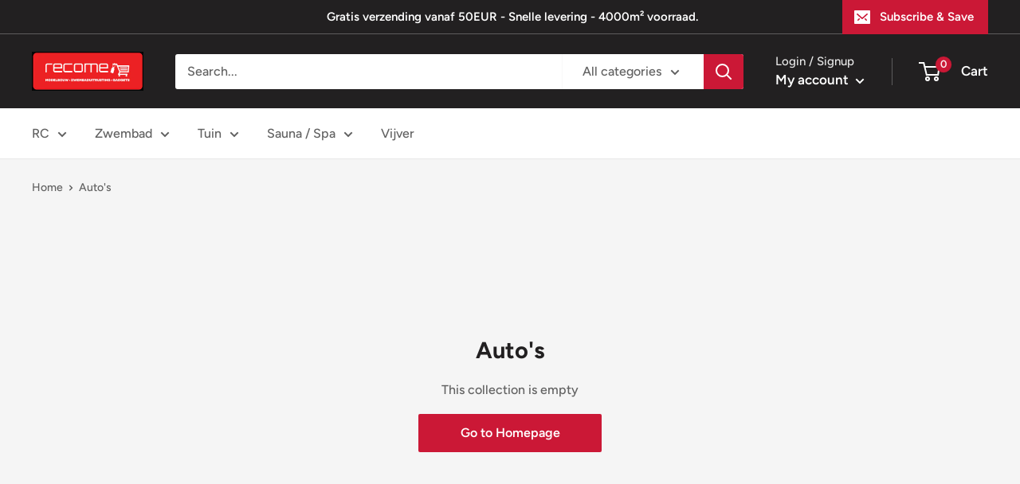

--- FILE ---
content_type: text/javascript
request_url: https://recome.be/cdn/shop/t/11/assets/custom.js?v=102476495355921946141643798994
body_size: -795
content:
//# sourceMappingURL=/cdn/shop/t/11/assets/custom.js.map?v=102476495355921946141643798994
